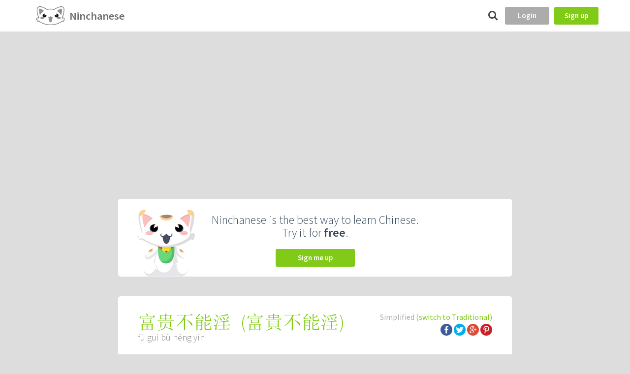

--- FILE ---
content_type: text/html
request_url: https://app.ninchanese.com/word/simplified/143149/%E5%AF%8C%E8%B4%B5%E4%B8%8D%E8%83%BD%E6%B7%AB
body_size: 46303
content:





<!doctype html>
<!--[if lt IE 7]> <html class="no-js lt-ie9 lt-ie8 lt-ie7"> <![endif]-->
<!--[if IE 7]> <html class="no-js lt-ie9 lt-ie8"> <![endif]-->
<!--[if IE 8]> <html class="no-js lt-ie9"> <![endif]-->
<!--[if gt IE 8]><!-->
<html class="no-js">
  <!--<![endif]-->
  <head>
    <meta charset="utf-8">
    <meta http-equiv="X-UA-Compatible" content="IE=edge,chrome=1">
    <title>富贵不能淫 - fù guì bù néng yín - Chinese character definition, English meaning and stroke order - Ninchanese</title>
    <meta name="author" content="Ninchanese">
    <meta name="viewport" content="width=device-width,maximum-scale=1">
    <meta name="google" content="notranslate"/>
    <meta name="mobile-web-app-capable" content="yes">
    <meta name="apple-mobile-web-app-capable" content="yes">
    <link rel="manifest" href="/manifest.webmanifest">
    <link rel="icon" sizes="192x192" href="/img/icon/icon.png?20161213T115635"/>
    <link rel="apple-touch-icon" href="/img/icon/icon.png?20161213T115635"/>
    <link rel="search" href="/opensearch.xml" type="application/opensearchdescription+xml" title="Ninchanese"/>
    <link href='https://fonts.googleapis.com/css?family=Source+Sans+Pro:400,300,600' rel='stylesheet' type='text/css'>

    <!-- Google Tag Manager -->
    <script>(function(w,d,s,l,i){w[l]=w[l]||[];w[l].push({'gtm.start':
    new Date().getTime(),event:'gtm.js'});var f=d.getElementsByTagName(s)[0],
    j=d.createElement(s),dl=l!='dataLayer'?'&l='+l:'';j.async=true;j.src=
    'https://www.googletagmanager.com/gtm.js?id='+i+dl;f.parentNode.insertBefore(j,f);
    })(window,document,'script','dataLayer','GTM-PM86W5X');</script>
    <!-- End Google Tag Manager --><meta name="description" content="See the Chinese word for not corrupted by wealth and honors, its pinyin fù guì bù néng yín, meaning, example sentences for 富贵不能淫, its traditional form 富貴不能淫, its character decomposition, idioms, stroke order and more">

<meta property="og:type" content="article" />
<meta property="og:site_name" content="Ninchanese" />
<meta property="og:url" content="https://app.ninchanese.com/word/simplified/143149/富贵不能淫"/>
<meta property="og:title" content="富贵不能淫 - fù guì bù néng yín - Chinese character definition, English meaning and stroke order - Ninchanese"/>
<meta property="og:description" content="See the Chinese word for not corrupted by wealth and honors, its pinyin fù guì bù néng yín, meaning, example sentences for 富贵不能淫, its traditional form 富貴不能淫, its character decomposition, idioms, stroke order and more"/>
<meta property="og:locale" content="en_US"/>
<meta property="og:image" content="https://app.ninchanese.com/image/word/simplified/143149/%E5%AF%8C%E8%B4%B5%E4%B8%8D%E8%83%BD%E6%B7%AB.jpg"/>

<meta name="twitter:card" content="summary_large_image">
<meta name="twitter:site" content="@Ninchanese">
<meta name="twitter:creator" content="@Ninchanese">
<meta name="twitter:title" content="富贵不能淫 - fù guì bù néng yín - Chinese character definition, English meaning and stroke order - Ninchanese">
<meta name="twitter:description" content="See the Chinese word for not corrupted by wealth and honors, its pinyin fù guì bù néng yín, meaning, example sentences for 富贵不能淫, its traditional form 富貴不能淫, its character decomposition, idioms, stroke order and more"/>
<meta name="twitter:image" content="https://app.ninchanese.com/image/word/simplified/143149/%E5%AF%8C%E8%B4%B5%E4%B8%8D%E8%83%BD%E6%B7%AB.jpg"/>
<script type="application/ld+json">
{
  "@context": "http://schema.org",
  "@type": "Article",
  "mainEntityOfPage": {
    "@type": "WebPage",
    "@id": "https://app.ninchanese.com/word/simplified/143149/富贵不能淫"
  },
  "headline": "富贵不能淫 - fù guì bù néng yín",
  "image": {
    "@type": "ImageObject",
    "url": "https://app.ninchanese.com/image/word/simplified/143149/%E5%AF%8C%E8%B4%B5%E4%B8%8D%E8%83%BD%E6%B7%AB.jpg",
    "height": 630,
    "width": 1200
  },
  "datePublished": "2015-02-05T08:00:00+08:00",
  "dateModified": "2015-02-05T08:00:00+08:00",
  "author": {
    "@type": "Person",
    "name": "Ninchanese"
  },
  "publisher": {
    "@type": "Organization",
    "name": "Ninchanese",
    "logo": {
      "@type": "ImageObject",
      "url": "https://app.ninchanese.com/img/wordshare/publisher.png",
      "width": 259,
      "height": 60
    }
  },
  "description": "See the Chinese word for not corrupted by wealth and honors, its pinyin fù guì bù néng yín, meaning, example sentences for 富贵不能淫, its traditional form 富貴不能淫, its character decomposition, idioms, stroke order and more"
}
</script>
<script async src="https://pagead2.googlesyndication.com/pagead/js/adsbygoogle.js?client=ca-pub-6069888910466102"
     crossorigin="anonymous"></script>


    <link rel="stylesheet" type="text/css" href="/dist.css/bundle-541e1330c4.min.css"/>
        <script type="text/javascript">
     var paceOptions = {
      restartOnRequestAfter: false,
      restartOnPushState: false,
      ghostTime: 0,
      minTime: 0
     }
     </script>

    <script type="text/javascript" src="/dist.js/vendor/pace-248f37358d.min.js"></script>          <script type="text/javascript" src="/dist.js/vendor/sentry-b1dcc6195d.min.js"></script>
        <script type="text/javascript">
      $ASSETS_HASH = "0dd3e14ca14736987b49450ab8f10e91cd3216a8577e7a6e697c1733";
      $SCRIPT_ROOT = "";
      $NN_ROUTER_FORCE_RELOAD = false;
              Sentry.init({
          dsn: 'https://6e3248f983e5470b970067c463013887@sentry.ops.ninchanese.com/7',
          release: 'v1975',
        })
                    var static_url = "/";
    </script>
    <script type="application/ld+json">
      { "@context": "http://schema.org", "@type": "WebSite", "url": "https://app.ninchanese.com/", "potentialAction": [{ "@type": "SearchAction", "target": "https://app.ninchanese.com/search?search={search_term_string}", "query-input": "required name=search_term_string" }] }
    </script>
    
  </head>

      <body class=" no-sidebar  theme-classic"><!-- Google Tag Manager (noscript) -->
    <noscript><iframe src="https://www.googletagmanager.com/ns.html?id=GTM-PM86W5X"
    height="0" width="0" style="display:none;visibility:hidden"></iframe></noscript>
    <!-- End Google Tag Manager (noscript) --><div class="wrapper">
      <div class="warn-layout hidden" id="warn-maintenance">
  <div class="warn  warn-style-warning">
    <div class="warn-content">
      <img src="/img/trois-perso_03.png" class="warn-icon"/>
       We are working on the application, please come back in few minutes.
    </div>
  </div>
  <style type="text/css">
  .warn-layout { min-height: 36px; }
  .warn-content { padding: 5px; }
  .warn {
      min-height: 24px;
      z-index: 1000;
      position: relative;
      width: 100%;
      color: white;
      z-index: 300;
  }
  .warn .warn-icon { height: 20px; margin-right: 5px; margin-left: 5px; }
  .warn a { color: inherit; }
  .warn-style-warning { background-color: rgb(255, 50, 0); }
  </style>
</div>                            
<header id="top" class="clearfix">

  
  <a href="/"><img
    id="logo-header"
    class='logo'
    src="/img/icon/icon-48h.png"
    srcset="/img/icon/icon-48h.png 1x, /img/icon/icon-96h.png 2x, /img/icon/icon-144h.png 3x"
    alt='home'/>
    <h1 class="logo-title bigger light">Ninchanese</h1>
  </a>

  <nav id='navigation'>
      </nav>

  <div class="flex-spacer"></div>

    <a href="/search" id="btn-search">
      <span class="ni-search"></span>
    </a>

      <a href="/login?return_to=%2Fword%2Fsimplified%2F143149%2F%E5%AF%8C%E8%B4%B5%E4%B8%8D%E8%83%BD%E6%B7%AB%3F" id="btn-login" class=" btn btn-small">Login</a>
    <a href="/create" id="btn-signup" class="btn bg-success btn-small">Sign up</a>
  </header>            <div class='alert-container'>
    </div>
            <script type="text/javascript">
        var user_connected = false;
      </script>
    
      <script type="text/javascript" src="/dist.js/bundle-e588859f54.min.js"></script>
      <link rel="stylesheet" href="https://cdnjs.cloudflare.com/ajax/libs/jquery-contextmenu/2.7.1/jquery.contextMenu.min.css">
      <script src="https://cdnjs.cloudflare.com/ajax/libs/jquery-contextmenu/2.7.1/jquery.contextMenu.min.js"></script>
      <script src="https://cdnjs.cloudflare.com/ajax/libs/jquery-contextmenu/2.7.1/jquery.ui.position.js"></script>

      <div class="main">
        
        <div id="content-block">
                
  <style type="text/css">
    h2 span.counter {
      color: #999;
    }
    .box-content.expandable {
      max-height: 300px;
      overflow: hidden;
      cursor: pointer;
    }

    .box-content.expandable.expanded {
      max-height: none;
    }
    .box-content.expandable .expandable-sign:after {
      content: "▲";
      margin-top: 5px;
    }
    .box-content.expandable.expanded .expandable-sign:after {
      content: "▼";
    }

    .share-container {
      margin-top: 4px;
    }
    .share-icon img {
      max-width: 24px;
      max-height: 24px;
    }
  </style>

    <section class="content clearfix search-ads">
  <div class="bg-white box-shadow">
    <div class="search-ads-logo">
      <img src="/img/nincha-sit.png"/>
    </div>
    <div class="search-ads-content">
      <p>Ninchanese is the best way to learn Chinese.<br/>
        Try it for <strong>free</strong>.
      </p>
      <a class="btn btn-medium bg-success" href="/create">Sign me up</a>
    </div>
  </div>
</section>    <section class="content clearfix">
    <div class="bg-white box-shadow">
      <header class="clearfix w100">
        <div class="info-header">
          <div class="character-hsk-title-right">
                                    Simplified
                          <a class="green" href="/word/traditional/143149/%E5%AF%8C%E8%B4%B5%E4%B8%8D%E8%83%BD%E6%B7%AB">
                (switch to
                Traditional)
              </a>
                        <div class="share-container">
  <div class="share-container-desktop">
    <a class="share-icon" id="share-facebook"
    	href="https://www.facebook.com/dialog/share?app_id=854165351265371&display=popup&href=https%3A//app.ninchanese.com/word/simplified/143149&redirect_uri=https%3A//app.ninchanese.com/word/simplified/143149"
    	data-fb-url="https://app.ninchanese.com/word/simplified/143149">
    	<img src="/img/social/icon-facebook.png" alt="share on facebook" title="share on facebook" />
    </a>
    <a class="share-icon" id="share-twitter" href="https://twitter.com/share?text=Learn%20about%20%E5%AF%8C%E8%B4%B5%E4%B8%8D%E8%83%BD%E6%B7%AB%20-%20f%C3%B9%20gu%C3%AC%20b%C3%B9%20n%C3%A9ng%20y%C3%ADn%20on%20%40Ninchanese&url=https%3A//app.ninchanese.com/word/simplified/143149">
    	<img src="/img/social/icon-twitter.png" alt="share on twitter" title="share on twitter" />
    </a>
    <a class="share-icon" id="share-google" href="https://plus.google.com/share?url=https%3A//app.ninchanese.com/word/simplified/143149">
    	<img src="/img/social/icon-google%2B.png" alt="share on twitter" title="share on twitter" />
    </a>
    <a class="share-icon" id="share-pinterest" href="https://pinterest.com/pin/create/button?url=https%3A//app.ninchanese.com/word/simplified/143149&description=%E5%AF%8C%E8%B4%B5%E4%B8%8D%E8%83%BD%E6%B7%AB%20-%20f%C3%B9%20gu%C3%AC%20b%C3%B9%20n%C3%A9ng%20y%C3%ADn%20-%20Chinese%20character%20definition%2C%20English%20meaning%20and%20stroke%20order%20-%20Ninchanese">
    	<img src="/img/social/icon-pinterest.png" alt="share on pinterest" title="share on pinterest" />
    </a>
  </div>
  <div class="share-container-cordova">
    <a rel="nofollow" href="/share/cordova?url=https%3A//app.ninchanese.com/word/simplified/143149&amp;text=Learn%20about%20%E5%AF%8C%E8%B4%B5%E4%B8%8D%E8%83%BD%E6%B7%AB%20-%20f%C3%B9%20gu%C3%AC%20b%C3%B9%20n%C3%A9ng%20y%C3%ADn%20on%20%40Ninchanese"><i class="ni-share"></i> Share</a>
  </div>
</div>

          </div>
          <h2 class="title-world">
            <span data-hanzi="富贵不能淫">
              富贵不能淫
            </span>

                          (<a href="/word/traditional/143149/%E5%AF%8C%E8%B2%B4%E4%B8%8D%E8%83%BD%E6%B7%AB">富貴不能淫</a>)
            
                      </h2>
          <h5 class="level-world">fù guì bù néng yín</h5>
        </div>
      </header>


              <div class="box-focus">
          <div class="character-draw-container character-draw-auto txtCenter"><div class="character-draw"><svg viewBox="0 0 1000 1000" data-copyright="@Ninchanese 2015-2016" xmlns="http://www.w3.org/2000/svg" data-length="3778.12289" version="1.1"><path d='M0,0 h1000 v1000 h-1000 v-1000' fill='none' stroke-width='10' stroke-linejoin='round' stroke='#dddddd'/><path d='M500,0 v1000' stroke-dasharray='20' stroke-dashoffset='10' fill='none' stroke-width='8' stroke-linejoin='round' stroke='#dddddd'/><path d='M0,500 h1000' stroke-dasharray='20' stroke-dashoffset='10' fill='none' stroke-width='8' stroke-linejoin='round' stroke='#dddddd'/><path d='M0,0 l1000,1000' stroke-dasharray='20' stroke-dashoffset='10' fill='none' stroke-width='8' stroke-linejoin='round' stroke='#dddddd'/><path d='M0,1000 l1000,-1000' stroke-dasharray='20' stroke-dashoffset='10' fill='none' stroke-width='8' stroke-linejoin='round' stroke='#dddddd'/><path class='character-path-back' d='M 445 63 L 461 77 L 484 97 L 511 119 L 534 139 L 550 153' fill='none' stroke-width='25' stroke-linejoin='round'stroke='#bbbbbb'/>
<path class='character-path-back' d='M 245 209 L 235 234 L 221 271 L 204 311 L 190 348 L 180 373' fill='none' stroke-width='25' stroke-linejoin='round'stroke='#bbbbbb'/>
<path class='character-path-back' d='M 260 248 L 344 236 L 468 218 L 604 199 L 725 186 L 803 183 L 803 183 L 826 196 L 813 222 L 780 252 L 746 279 L 725 298' fill='none' stroke-width='25' stroke-linejoin='round'stroke='#bbbbbb'/>
<path class='character-path-back' d='M 383 329 L 418 323 L 470 314 L 528 305 L 580 296 L 615 290' fill='none' stroke-width='25' stroke-linejoin='round'stroke='#bbbbbb'/>
<path class='character-path-back' d='M 350 392 L 358 413 L 370 444 L 383 477 L 395 508 L 403 529' fill='none' stroke-width='25' stroke-linejoin='round'stroke='#bbbbbb'/>
<path class='character-path-back' d='M 365 405 L 407 397 L 469 384 L 537 371 L 597 362 L 635 362 L 635 362 L 646 375 L 639 399 L 622 426 L 604 451 L 593 468' fill='none' stroke-width='25' stroke-linejoin='round'stroke='#bbbbbb'/>
<path class='character-path-back' d='M 403 499 L 436 494 L 486 487 L 540 478 L 590 471 L 623 466' fill='none' stroke-width='25' stroke-linejoin='round'stroke='#bbbbbb'/>
<path class='character-path-back' d='M 268 577 L 279 616 L 294 674 L 312 737 L 327 795 L 338 834' fill='none' stroke-width='25' stroke-linejoin='round'stroke='#bbbbbb'/>
<path class='character-path-back' d='M 293 593 L 362 582 L 463 564 L 575 547 L 675 540 L 740 551 L 740 551 L 761 590 L 755 651 L 732 721 L 707 784 L 693 826' fill='none' stroke-width='25' stroke-linejoin='round'stroke='#bbbbbb'/>
<path class='character-path-back' d='M 393 704 L 428 699 L 478 692 L 535 683 L 585 676 L 620 671' fill='none' stroke-width='25' stroke-linejoin='round'stroke='#bbbbbb'/>
<path class='character-path-back' d='M 490 593 L 492 620 L 494 659 L 496 703 L 498 742 L 500 769' fill='none' stroke-width='25' stroke-linejoin='round'stroke='#bbbbbb'/>
<path class='character-path-back' d='M 353 802 L 402 800 L 475 796 L 556 792 L 629 788 L 678 786' fill='none' stroke-width='25' stroke-linejoin='round'stroke='#bbbbbb'/>
<path class='character-path-front' d='M 445 63 L 461 77 L 484 97 L 511 119 L 534 139 L 550 153' data-length='138.3077354019873' fill='none' stroke-width='25' stroke-linejoin='round'stroke='#222222'/>
<path class='character-path-front' d='M 245 209 L 235 234 L 221 271 L 204 311 L 190 348 L 180 373' data-length='176.43443747495644' fill='none' stroke-width='25' stroke-linejoin='round'stroke='#222222'/>
<path class='character-path-front' d='M 260 248 L 344 236 L 468 218 L 604 199 L 725 186 L 803 183 L 803 183 L 826 196 L 813 222 L 780 252 L 746 279 L 725 298' data-length='719.0502320975023' fill='none' stroke-width='25' stroke-linejoin='round'stroke='#222222'/>
<path class='character-path-front' d='M 383 329 L 418 323 L 470 314 L 528 305 L 580 296 L 615 290' data-length='235.26144439724567' fill='none' stroke-width='25' stroke-linejoin='round'stroke='#222222'/>
<path class='character-path-front' d='M 350 392 L 358 413 L 370 444 L 383 477 L 395 508 L 403 529' data-length='146.8957863648035' fill='none' stroke-width='25' stroke-linejoin='round'stroke='#222222'/>
<path class='character-path-front' d='M 365 405 L 407 397 L 469 384 L 537 371 L 597 362 L 635 362 L 635 362 L 646 375 L 639 399 L 622 426 L 604 451 L 593 468' data-length='398.9959004486946' fill='none' stroke-width='25' stroke-linejoin='round'stroke='#222222'/>
<path class='character-path-front' d='M 403 499 L 436 494 L 486 487 L 540 478 L 590 471 L 623 466' data-length='222.47338433671322' fill='none' stroke-width='25' stroke-linejoin='round'stroke='#222222'/>
<path class='character-path-front' d='M 268 577 L 279 616 L 294 674 L 312 737 L 327 795 L 338 834' data-length='266.3807137669452' fill='none' stroke-width='25' stroke-linejoin='round'stroke='#222222'/>
<path class='character-path-front' d='M 293 593 L 362 582 L 463 564 L 575 547 L 675 540 L 740 551 L 740 551 L 761 590 L 755 651 L 732 721 L 707 784 L 693 826' data-length='743.2359933070586' fill='none' stroke-width='25' stroke-linejoin='round'stroke='#222222'/>
<path class='character-path-front' d='M 393 704 L 428 699 L 478 692 L 535 683 L 585 676 L 620 671' data-length='229.39207479458346' fill='none' stroke-width='25' stroke-linejoin='round'stroke='#222222'/>
<path class='character-path-front' d='M 490 593 L 492 620 L 494 659 L 496 703 L 498 742 L 500 769' data-length='176.29587333288055' fill='none' stroke-width='25' stroke-linejoin='round'stroke='#222222'/>
<path class='character-path-front' d='M 353 802 L 402 800 L 475 796 L 556 792 L 629 788 L 678 786' data-length='325.3993177851494' fill='none' stroke-width='25' stroke-linejoin='round'stroke='#222222'/></svg></div><div class="character-draw"><svg viewBox="0 0 1000 1000" data-copyright="@Ninchanese 2015-2016" xmlns="http://www.w3.org/2000/svg" data-length="3359.72101" version="1.1"><path d='M0,0 h1000 v1000 h-1000 v-1000' fill='none' stroke-width='10' stroke-linejoin='round' stroke='#dddddd'/><path d='M500,0 v1000' stroke-dasharray='20' stroke-dashoffset='10' fill='none' stroke-width='8' stroke-linejoin='round' stroke='#dddddd'/><path d='M0,500 h1000' stroke-dasharray='20' stroke-dashoffset='10' fill='none' stroke-width='8' stroke-linejoin='round' stroke='#dddddd'/><path d='M0,0 l1000,1000' stroke-dasharray='20' stroke-dashoffset='10' fill='none' stroke-width='8' stroke-linejoin='round' stroke='#dddddd'/><path d='M0,1000 l1000,-1000' stroke-dasharray='20' stroke-dashoffset='10' fill='none' stroke-width='8' stroke-linejoin='round' stroke='#dddddd'/><path class='character-path-back' d='M 333 196 L 336 220 L 339 256 L 344 295 L 347 331 L 350 355' fill='none' stroke-width='25' stroke-linejoin='round'stroke='#bbbbbb'/>
<path class='character-path-back' d='M 345 211 L 395 201 L 468 186 L 548 171 L 621 160 L 670 161 L 670 161 L 690 177 L 691 206 L 681 239 L 669 270 L 663 290' fill='none' stroke-width='25' stroke-linejoin='round'stroke='#bbbbbb'/>
<path class='character-path-back' d='M 358 329 L 404 322 L 472 312 L 546 300 L 614 290 L 660 283' fill='none' stroke-width='25' stroke-linejoin='round'stroke='#bbbbbb'/>
<path class='character-path-back' d='M 500 78 L 500 123 L 501 190 L 502 263 L 503 330 L 503 375' fill='none' stroke-width='25' stroke-linejoin='round'stroke='#bbbbbb'/>
<path class='character-path-back' d='M 128 440 L 242 425 L 410 403 L 596 379 L 764 357 L 878 342' fill='none' stroke-width='25' stroke-linejoin='round'stroke='#bbbbbb'/>
<path class='character-path-back' d='M 375 477 L 373 514 L 370 568 L 368 628 L 365 682 L 363 719' fill='none' stroke-width='25' stroke-linejoin='round'stroke='#bbbbbb'/>
<path class='character-path-back' d='M 383 486 L 416 475 L 463 456 L 516 439 L 565 431 L 598 440 L 598 440 L 613 476 L 617 533 L 615 598 L 610 657 L 608 697' fill='none' stroke-width='25' stroke-linejoin='round'stroke='#bbbbbb'/>
<path class='character-path-back' d='M 485 527 L 484 551 L 484 585 L 482 624 L 478 662 L 470 695 L 470 695 L 457 723 L 440 748 L 420 772 L 399 792 L 378 810 L 378 810 L 355 824 L 329 835 L 303 843 L 281 849 L 265 854' fill='none' stroke-width='25' stroke-linejoin='round'stroke='#bbbbbb'/>
<path class='character-path-back' d='M 538 741 L 561 761 L 595 790 L 633 822 L 667 851 L 690 871' fill='none' stroke-width='25' stroke-linejoin='round'stroke='#bbbbbb'/>
<path class='character-path-front' d='M 333 196 L 336 220 L 339 256 L 344 295 L 347 331 L 350 355' data-length='159.94232046522006' fill='none' stroke-width='25' stroke-linejoin='round'stroke='#222222'/>
<path class='character-path-front' d='M 345 211 L 395 201 L 468 186 L 548 171 L 621 160 L 670 161 L 670 161 L 690 177 L 691 206 L 681 239 L 669 270 L 663 290' data-length='472.97754577348053' fill='none' stroke-width='25' stroke-linejoin='round'stroke='#222222'/>
<path class='character-path-front' d='M 358 329 L 404 322 L 472 312 L 546 300 L 614 290 L 660 283' data-length='305.48850246853664' fill='none' stroke-width='25' stroke-linejoin='round'stroke='#222222'/>
<path class='character-path-front' d='M 500 78 L 500 123 L 501 190 L 502 263 L 503 330 L 503 375' data-length='297.02177353578355' fill='none' stroke-width='25' stroke-linejoin='round'stroke='#222222'/>
<path class='character-path-front' d='M 128 440 L 242 425 L 410 403 L 596 379 L 764 357 L 878 342' data-length='756.3759161964231' fill='none' stroke-width='25' stroke-linejoin='round'stroke='#222222'/>
<path class='character-path-front' d='M 375 477 L 373 514 L 370 568 L 368 628 L 365 682 L 363 719' data-length='242.30789159772985' fill='none' stroke-width='25' stroke-linejoin='round'stroke='#222222'/>
<path class='character-path-front' d='M 383 486 L 416 475 L 463 456 L 516 439 L 565 431 L 598 440 L 598 440 L 613 476 L 617 533 L 615 598 L 610 657 L 608 697' data-length='485.4263256084557' fill='none' stroke-width='25' stroke-linejoin='round'stroke='#222222'/>
<path class='character-path-front' d='M 485 527 L 484 551 L 484 585 L 482 624 L 478 662 L 470 695 L 470 695 L 457 723 L 440 748 L 420 772 L 399 792 L 378 810 L 378 810 L 355 824 L 329 835 L 303 843 L 281 849 L 265 854' data-length='440.16715238863287' fill='none' stroke-width='25' stroke-linejoin='round'stroke='#222222'/>
<path class='character-path-front' d='M 538 741 L 561 761 L 595 790 L 633 822 L 667 851 L 690 871' data-length='200.0135838960269' fill='none' stroke-width='25' stroke-linejoin='round'stroke='#222222'/></svg></div><div class="character-draw"><svg viewBox="0 0 1000 1000" data-copyright="@Ninchanese 2015-2016" xmlns="http://www.w3.org/2000/svg" data-length="1966.84746" version="1.1"><path d='M0,0 h1000 v1000 h-1000 v-1000' fill='none' stroke-width='10' stroke-linejoin='round' stroke='#dddddd'/><path d='M500,0 v1000' stroke-dasharray='20' stroke-dashoffset='10' fill='none' stroke-width='8' stroke-linejoin='round' stroke='#dddddd'/><path d='M0,500 h1000' stroke-dasharray='20' stroke-dashoffset='10' fill='none' stroke-width='8' stroke-linejoin='round' stroke='#dddddd'/><path d='M0,0 l1000,1000' stroke-dasharray='20' stroke-dashoffset='10' fill='none' stroke-width='8' stroke-linejoin='round' stroke='#dddddd'/><path d='M0,1000 l1000,-1000' stroke-dasharray='20' stroke-dashoffset='10' fill='none' stroke-width='8' stroke-linejoin='round' stroke='#dddddd'/><path class='character-path-back' d='M 200 246 L 297 238 L 440 226 L 598 214 L 741 202 L 838 194' fill='none' stroke-width='25' stroke-linejoin='round'stroke='#bbbbbb'/>
<path class='character-path-back' d='M 593 266 L 573 290 L 545 324 L 512 363 L 477 403 L 443 438 L 443 438 L 410 469 L 375 499 L 340 527 L 305 553 L 273 575 L 273 575 L 241 594 L 209 610 L 179 623 L 153 633 L 135 641' fill='none' stroke-width='25' stroke-linejoin='round'stroke='#bbbbbb'/>
<path class='character-path-back' d='M 470 359 L 472 425 L 474 522 L 476 630 L 478 727 L 480 793' fill='none' stroke-width='25' stroke-linejoin='round'stroke='#bbbbbb'/>
<path class='character-path-back' d='M 618 447 L 654 473 L 706 512 L 765 556 L 817 595 L 853 621' fill='none' stroke-width='25' stroke-linejoin='round'stroke='#bbbbbb'/>
<path class='character-path-front' d='M 200 246 L 297 238 L 440 226 L 598 214 L 741 202 L 838 194' data-length='640.1189430105377' fill='none' stroke-width='25' stroke-linejoin='round'stroke='#222222'/>
<path class='character-path-front' d='M 593 266 L 573 290 L 545 324 L 512 363 L 477 403 L 443 438 L 443 438 L 410 469 L 375 499 L 340 527 L 305 553 L 273 575 L 273 575 L 241 594 L 209 610 L 179 623 L 153 633 L 135 641' data-length='600.1934949598104' fill='none' stroke-width='25' stroke-linejoin='round'stroke='#222222'/>
<path class='character-path-front' d='M 470 359 L 472 425 L 474 522 L 476 630 L 478 727 L 480 793' data-length='434.1203418164823' fill='none' stroke-width='25' stroke-linejoin='round'stroke='#222222'/>
<path class='character-path-front' d='M 618 447 L 654 473 L 706 512 L 765 556 L 817 595 L 853 621' data-length='292.4146849833269' fill='none' stroke-width='25' stroke-linejoin='round'stroke='#222222'/></svg></div><div class="character-draw"><svg viewBox="0 0 1000 1000" data-copyright="@Ninchanese 2015-2016" xmlns="http://www.w3.org/2000/svg" data-length="3858.25490" version="1.1"><path d='M0,0 h1000 v1000 h-1000 v-1000' fill='none' stroke-width='10' stroke-linejoin='round' stroke='#dddddd'/><path d='M500,0 v1000' stroke-dasharray='20' stroke-dashoffset='10' fill='none' stroke-width='8' stroke-linejoin='round' stroke='#dddddd'/><path d='M0,500 h1000' stroke-dasharray='20' stroke-dashoffset='10' fill='none' stroke-width='8' stroke-linejoin='round' stroke='#dddddd'/><path d='M0,0 l1000,1000' stroke-dasharray='20' stroke-dashoffset='10' fill='none' stroke-width='8' stroke-linejoin='round' stroke='#dddddd'/><path d='M0,1000 l1000,-1000' stroke-dasharray='20' stroke-dashoffset='10' fill='none' stroke-width='8' stroke-linejoin='round' stroke='#dddddd'/><path class='character-path-back' d='M 348 120 L 315 159 L 265 218 L 212 281 L 172 337 L 160 370 L 160 370 L 187 375 L 242 360 L 310 336 L 373 311 L 415 296' fill='none' stroke-width='25' stroke-linejoin='round'stroke='#bbbbbb'/>
<path class='character-path-back' d='M 395 237 L 405 255 L 419 281 L 436 309 L 450 335 L 460 353' fill='none' stroke-width='25' stroke-linejoin='round'stroke='#bbbbbb'/>
<path class='character-path-back' d='M 580 98 L 577 125 L 573 163 L 569 207 L 566 249 L 565 283 L 565 283 L 565 309 L 566 330 L 568 349 L 574 364 L 585 377 L 585 377 L 602 387 L 624 394 L 649 399 L 675 402 L 700 403 L 700 403 L 725 404 L 753 403 L 780 400 L 802 395 L 818 386 L 818 386 L 825 371 L 825 350 L 821 328 L 816 308 L 813 294' fill='none' stroke-width='25' stroke-linejoin='round'stroke='#bbbbbb'/>
<path class='character-path-back' d='M 765 157 L 737 174 L 695 200 L 650 229 L 608 255 L 580 272' fill='none' stroke-width='25' stroke-linejoin='round'stroke='#bbbbbb'/>
<path class='character-path-back' d='M 230 442 L 223 497 L 212 577 L 201 667 L 190 747 L 183 802' fill='none' stroke-width='25' stroke-linejoin='round'stroke='#bbbbbb'/>
<path class='character-path-back' d='M 233 464 L 260 452 L 299 430 L 343 411 L 382 405 L 408 423 L 408 423 L 420 478 L 423 564 L 420 659 L 413 744 L 403 800 L 403 800 L 389 819 L 368 813 L 345 795 L 324 775 L 310 763' fill='none' stroke-width='25' stroke-linejoin='round'stroke='#bbbbbb'/>
<path class='character-path-back' d='M 233 553 L 250 551 L 275 548 L 303 545 L 328 542 L 345 540' fill='none' stroke-width='25' stroke-linejoin='round'stroke='#bbbbbb'/>
<path class='character-path-back' d='M 220 649 L 240 648 L 269 646 L 301 644 L 330 642 L 350 641' fill='none' stroke-width='25' stroke-linejoin='round'stroke='#bbbbbb'/>
<path class='character-path-back' d='M 585 466 L 582 494 L 578 534 L 573 580 L 569 624 L 568 660 L 568 660 L 568 686 L 569 708 L 572 725 L 578 741 L 588 754 L 588 754 L 603 766 L 621 775 L 643 782 L 669 787 L 698 789 L 698 789 L 735 790 L 780 790 L 826 787 L 867 780 L 895 767 L 895 767 L 908 744 L 910 712 L 906 677 L 901 646 L 898 625' fill='none' stroke-width='25' stroke-linejoin='round'stroke='#bbbbbb'/>
<path class='character-path-back' d='M 793 512 L 760 528 L 710 551 L 656 578 L 606 601 L 573 617' fill='none' stroke-width='25' stroke-linejoin='round'stroke='#bbbbbb'/>
<path class='character-path-front' d='M 348 120 L 315 159 L 265 218 L 212 281 L 172 337 L 160 370 L 160 370 L 187 375 L 242 360 L 310 336 L 373 311 L 415 296' data-length='583.6425122742378' fill='none' stroke-width='25' stroke-linejoin='round'stroke='#222222'/>
<path class='character-path-front' d='M 395 237 L 405 255 L 419 281 L 436 309 L 450 335 L 460 353' data-length='132.9984915132' fill='none' stroke-width='25' stroke-linejoin='round'stroke='#222222'/>
<path class='character-path-front' d='M 580 98 L 577 125 L 573 163 L 569 207 L 566 249 L 565 283 L 565 283 L 565 309 L 566 330 L 568 349 L 574 364 L 585 377 L 585 377 L 602 387 L 624 394 L 649 399 L 675 402 L 700 403 L 700 403 L 725 404 L 753 403 L 780 400 L 802 395 L 818 386 L 818 386 L 825 371 L 825 350 L 821 328 L 816 308 L 813 294' data-length='620.4599362902034' fill='none' stroke-width='25' stroke-linejoin='round'stroke='#222222'/>
<path class='character-path-front' d='M 765 157 L 737 174 L 695 200 L 650 229 L 608 255 L 580 272' data-length='217.8411049557612' fill='none' stroke-width='25' stroke-linejoin='round'stroke='#222222'/>
<path class='character-path-front' d='M 230 442 L 223 497 L 212 577 L 201 667 L 190 747 L 183 802' data-length='363.0624784112075' fill='none' stroke-width='25' stroke-linejoin='round'stroke='#222222'/>
<path class='character-path-front' d='M 233 464 L 260 452 L 299 430 L 343 411 L 382 405 L 408 423 L 408 423 L 420 478 L 423 564 L 420 659 L 413 744 L 403 800 L 403 800 L 389 819 L 368 813 L 345 795 L 324 775 L 310 763' data-length='694.9860102232356' fill='none' stroke-width='25' stroke-linejoin='round'stroke='#222222'/>
<path class='character-path-front' d='M 233 553 L 250 551 L 275 548 L 303 545 L 328 542 L 345 540' data-length='112.75345446596151' fill='none' stroke-width='25' stroke-linejoin='round'stroke='#222222'/>
<path class='character-path-front' d='M 220 649 L 240 648 L 269 646 L 301 644 L 330 642 L 350 641' data-length='130.2501752877589' fill='none' stroke-width='25' stroke-linejoin='round'stroke='#222222'/>
<path class='character-path-front' d='M 585 466 L 582 494 L 578 534 L 573 580 L 569 624 L 568 660 L 568 660 L 568 686 L 569 708 L 572 725 L 578 741 L 588 754 L 588 754 L 603 766 L 621 775 L 643 782 L 669 787 L 698 789 L 698 789 L 735 790 L 780 790 L 826 787 L 867 780 L 895 767 L 895 767 L 908 744 L 910 712 L 906 677 L 901 646 L 898 625' data-length='758.4657133131886' fill='none' stroke-width='25' stroke-linejoin='round'stroke='#222222'/>
<path class='character-path-front' d='M 793 512 L 760 528 L 710 551 L 656 578 L 606 601 L 573 617' data-length='243.79502192259943' fill='none' stroke-width='25' stroke-linejoin='round'stroke='#222222'/></svg></div><div class="character-draw"><svg viewBox="0 0 1000 1000" data-copyright="@Ninchanese 2015-2016" xmlns="http://www.w3.org/2000/svg" data-length="2804.21911" version="1.1"><path d='M0,0 h1000 v1000 h-1000 v-1000' fill='none' stroke-width='10' stroke-linejoin='round' stroke='#dddddd'/><path d='M500,0 v1000' stroke-dasharray='20' stroke-dashoffset='10' fill='none' stroke-width='8' stroke-linejoin='round' stroke='#dddddd'/><path d='M0,500 h1000' stroke-dasharray='20' stroke-dashoffset='10' fill='none' stroke-width='8' stroke-linejoin='round' stroke='#dddddd'/><path d='M0,0 l1000,1000' stroke-dasharray='20' stroke-dashoffset='10' fill='none' stroke-width='8' stroke-linejoin='round' stroke='#dddddd'/><path d='M0,1000 l1000,-1000' stroke-dasharray='20' stroke-dashoffset='10' fill='none' stroke-width='8' stroke-linejoin='round' stroke='#dddddd'/><path class='character-path-back' d='M 205 159 L 220 173 L 242 194 L 266 218 L 288 239 L 303 253' fill='none' stroke-width='25' stroke-linejoin='round'stroke='#bbbbbb'/>
<path class='character-path-back' d='M 138 344 L 149 359 L 165 382 L 183 406 L 199 429 L 210 444' fill='none' stroke-width='25' stroke-linejoin='round'stroke='#bbbbbb'/>
<path class='character-path-back' d='M 125 769 L 151 726 L 188 663 L 230 594 L 267 531 L 293 488' fill='none' stroke-width='25' stroke-linejoin='round'stroke='#bbbbbb'/>
<path class='character-path-back' d='M 708 142 L 687 153 L 657 169 L 622 188 L 588 205 L 558 218 L 558 218 L 532 227 L 507 233 L 483 238 L 464 241 L 450 244' fill='none' stroke-width='25' stroke-linejoin='round'stroke='#bbbbbb'/>
<path class='character-path-back' d='M 393 329 L 405 342 L 423 360 L 443 381 L 461 399 L 473 412' fill='none' stroke-width='25' stroke-linejoin='round'stroke='#bbbbbb'/>
<path class='character-path-back' d='M 515 277 L 526 288 L 543 304 L 562 322 L 579 338 L 590 349' fill='none' stroke-width='25' stroke-linejoin='round'stroke='#bbbbbb'/>
<path class='character-path-back' d='M 813 257 L 788 274 L 751 299 L 710 328 L 673 353 L 648 370' fill='none' stroke-width='25' stroke-linejoin='round'stroke='#bbbbbb'/>
<path class='character-path-back' d='M 428 508 L 474 499 L 541 485 L 615 470 L 682 456 L 728 447' fill='none' stroke-width='25' stroke-linejoin='round'stroke='#bbbbbb'/>
<path class='character-path-back' d='M 393 636 L 452 627 L 539 614 L 634 599 L 721 586 L 780 577' fill='none' stroke-width='25' stroke-linejoin='round'stroke='#bbbbbb'/>
<path class='character-path-back' d='M 583 488 L 581 529 L 578 589 L 575 655 L 572 715 L 570 756' fill='none' stroke-width='25' stroke-linejoin='round'stroke='#bbbbbb'/>
<path class='character-path-back' d='M 323 773 L 407 768 L 531 760 L 667 752 L 791 744 L 875 739' fill='none' stroke-width='25' stroke-linejoin='round'stroke='#bbbbbb'/>
<path class='character-path-front' d='M 205 159 L 220 173 L 242 194 L 266 218 L 288 239 L 303 253' data-length='135.80531985730286' fill='none' stroke-width='25' stroke-linejoin='round'stroke='#222222'/>
<path class='character-path-front' d='M 138 344 L 149 359 L 165 382 L 183 406 L 199 429 L 210 444' data-length='123.23785337996415' fill='none' stroke-width='25' stroke-linejoin='round'stroke='#222222'/>
<path class='character-path-front' d='M 125 769 L 151 726 L 188 663 L 230 594 L 267 531 L 293 488' data-length='327.3994639790891' fill='none' stroke-width='25' stroke-linejoin='round'stroke='#222222'/>
<path class='character-path-front' d='M 708 142 L 687 153 L 657 169 L 622 188 L 588 205 L 558 218 L 558 218 L 532 227 L 507 233 L 483 238 L 464 241 L 450 244' data-length='279.53193546974956' fill='none' stroke-width='25' stroke-linejoin='round'stroke='#222222'/>
<path class='character-path-front' d='M 393 329 L 405 342 L 423 360 L 443 381 L 461 399 L 473 412' data-length='115.29530027133968' fill='none' stroke-width='25' stroke-linejoin='round'stroke='#222222'/>
<path class='character-path-front' d='M 515 277 L 526 288 L 543 304 L 562 322 L 579 338 L 590 349' data-length='103.9756731485279' fill='none' stroke-width='25' stroke-linejoin='round'stroke='#222222'/>
<path class='character-path-front' d='M 813 257 L 788 274 L 751 299 L 710 328 L 673 353 L 648 370' data-length='199.9928381963472' fill='none' stroke-width='25' stroke-linejoin='round'stroke='#222222'/>
<path class='character-path-front' d='M 428 508 L 474 499 L 541 485 L 615 470 L 682 456 L 728 447' data-length='306.1434195552952' fill='none' stroke-width='25' stroke-linejoin='round'stroke='#222222'/>
<path class='character-path-front' d='M 393 636 L 452 627 L 539 614 L 634 599 L 721 586 L 780 577' data-length='391.4737117693649' fill='none' stroke-width='25' stroke-linejoin='round'stroke='#222222'/>
<path class='character-path-front' d='M 583 488 L 581 529 L 578 589 L 575 655 L 572 715 L 570 756' data-length='268.31555601073563' fill='none' stroke-width='25' stroke-linejoin='round'stroke='#222222'/>
<path class='character-path-front' d='M 323 773 L 407 768 L 531 760 L 667 752 L 791 744 L 875 739' data-length='553.0480398908477' fill='none' stroke-width='25' stroke-linejoin='round'stroke='#222222'/></svg></div></div>
        </div>
      
      <div class="box-content mtm">
        <h2>Definition</h2>
        <ol>
                      <li>
              not corrupted by wealth and honors
                          </li>
                  </ol>
      </div>

      
      
              <div class="box-content">
          <h2>Character Decomposition</h2>
                      <div class="clearfix"></div>
            <a class='mbm mlm left btn-related-words chinese-font' href="/word/%E5%AF%8C" data-hanzi="富">富</a>
            <div class='mbm mlm left btn-related-words chinese-font' style="box-shadow: none; background: none;">=</div>
                          
                                                            <a class='mbm mlm left btn-related-words chinese-font' href="/word/%E5%AE%80" data-hanzi="宀">
                    宀
                  </a>
                                                  <div class='mbm mlm left btn-related-words' style="box-shadow: none; background: none;">
                    +
                  </div>
                              
                                                            <div class='mbm mlm left btn-related-words btn-related-words-nolink chinese-font'>
                    畐
                  </div>
                                              
                        <div class="clearfix"></div>
                      <div class="clearfix"></div>
            <a class='mbm mlm left btn-related-words chinese-font' href="/word/%E8%B4%B5" data-hanzi="贵">贵</a>
            <div class='mbm mlm left btn-related-words chinese-font' style="box-shadow: none; background: none;">=</div>
                          
                          
                                                            <a class='mbm mlm left btn-related-words chinese-font' href="/word/%E4%B8%AD" data-hanzi="中">
                    中
                  </a>
                                                  <div class='mbm mlm left btn-related-words' style="box-shadow: none; background: none;">
                    +
                  </div>
                              
                                                            <a class='mbm mlm left btn-related-words chinese-font' href="/word/%E4%B8%80" data-hanzi="一">
                    一
                  </a>
                                                  <div class='mbm mlm left btn-related-words' style="box-shadow: none; background: none;">
                    +
                  </div>
                              
                                                            <a class='mbm mlm left btn-related-words chinese-font' href="/word/%E8%B4%9D" data-hanzi="贝">
                    贝
                  </a>
                                              
                        <div class="clearfix"></div>
                      <div class="clearfix"></div>
            <a class='mbm mlm left btn-related-words chinese-font' href="/word/%E4%B8%8D" data-hanzi="不">不</a>
            <div class='mbm mlm left btn-related-words chinese-font' style="box-shadow: none; background: none;">=</div>
                          
                                                            <a class='mbm mlm left btn-related-words chinese-font' href="/word/%E4%B8%86" data-hanzi="丆">
                    丆
                  </a>
                                                  <div class='mbm mlm left btn-related-words' style="box-shadow: none; background: none;">
                    +
                  </div>
                              
                                                            <a class='mbm mlm left btn-related-words chinese-font' href="/word/%E5%8D%9C" data-hanzi="卜">
                    卜
                  </a>
                                              
                        <div class="clearfix"></div>
                      <div class="clearfix"></div>
            <a class='mbm mlm left btn-related-words chinese-font' href="/word/%E8%83%BD" data-hanzi="能">能</a>
            <div class='mbm mlm left btn-related-words chinese-font' style="box-shadow: none; background: none;">=</div>
                          
                          
                                                            <a class='mbm mlm left btn-related-words chinese-font' href="/word/%E5%8E%B6" data-hanzi="厶">
                    厶
                  </a>
                                                  <div class='mbm mlm left btn-related-words' style="box-shadow: none; background: none;">
                    +
                  </div>
                              
                                                            <div class='mbm mlm left btn-related-words btn-related-words-nolink chinese-font'>
                    ⺼
                  </div>
                                                  <div class='mbm mlm left btn-related-words' style="box-shadow: none; background: none;">
                    +
                  </div>
                              
                          
                                                            <a class='mbm mlm left btn-related-words chinese-font' href="/word/%E5%8C%95" data-hanzi="匕">
                    匕
                  </a>
                                                  <div class='mbm mlm left btn-related-words' style="box-shadow: none; background: none;">
                    +
                  </div>
                              
                                                            <a class='mbm mlm left btn-related-words chinese-font' href="/word/%E5%8C%95" data-hanzi="匕">
                    匕
                  </a>
                                              
                        <div class="clearfix"></div>
                      <div class="clearfix"></div>
            <a class='mbm mlm left btn-related-words chinese-font' href="/word/%E6%B7%AB" data-hanzi="淫">淫</a>
            <div class='mbm mlm left btn-related-words chinese-font' style="box-shadow: none; background: none;">=</div>
                          
                                                            <a class='mbm mlm left btn-related-words chinese-font' href="/word/%E6%B0%B5" data-hanzi="氵">
                    氵
                  </a>
                                                  <div class='mbm mlm left btn-related-words' style="box-shadow: none; background: none;">
                    +
                  </div>
                              
                          
                                                            <div class='mbm mlm left btn-related-words btn-related-words-nolink chinese-font'>
                    爫
                  </div>
                                                  <div class='mbm mlm left btn-related-words' style="box-shadow: none; background: none;">
                    +
                  </div>
                              
                                                            <a class='mbm mlm left btn-related-words chinese-font' href="/word/%E5%A3%AC" data-hanzi="壬">
                    壬
                  </a>
                                              
                        <div class="clearfix"></div>
          
          <div class="clearfix"></div>
        </div>
      
      
      
      
      
      <div class="clearfix"></div>
    </div>
  </section>
  <script>
  $.nn.router.context_enter.push(function layout_facebook_sdk() {
    nn_ensure_facebook(
        "",
        "854165351265371");
  });
</script>        </div>
        <div id="content-network-issue">
          <section class="content clearfix mtm">
            <div class="bg-white box-shadow pam txtCenter">
              <div id="cni-apperror" class="content-network-issue-part">
                <h2 class="green">Oh noes!</h2>
                <div class="pbm">
                  An error occured, please reload the page. <br/>
                  Don't hesitate to report a feedback if you have internet!
                </div>
              </div>
              <div id="cni-disconnected" class="content-network-issue-part">
                <h2 class="green">You are disconnected!</h2>
                <div class="pbm">
                  We have not been able to load the page. <br/>
                  Please check your internet connection and retry.
                </div>
              </div>
              <a id="network-issue-link" href="#" class="btn btn-medium mbm">Retry</a>
              <div id="network-issue-loader" class="loader loader-block"><div></div></div>
            </div>
          </section>
        </div>

        
      </div>
    </div>

    <footer id="footer">
    <strong>&copy; 2024 Ninchanese</strong> -
    <a href="/subscribe">Upgrade</a> -
    <a href="https://ninchanese.com">About</a> -
    <a href="https://ninchanese.com/blog">Blog</a> -
        <a href="https://ninchanese.com/help/">Help Center</a> -
    <a href="https://ninchanese.com/chat">Chat</a>
</footer>        
      <script type="text/javascript">
    $.nn.router.context_enter.push(function word_bind_content() {
      $(".box-content.expandable").each(function (index, item) {
        $(item).find("h2").click(function (event) {
          event.preventDefault();
          $(item).toggleClass("expanded")
        });
      });
      nn_character_drawing_bind();
    });
  </script>
<script type="text/javascript">
$.nn.layout.maintenance = false;
$.nn.layout.title = "富贵不能淫 - fù guì bù néng yín - Chinese character definition, English meaning and stroke order";
$.nn.layout.messages = [];
$.nn.layout.sidebar = false;
$.nn.layout.section = "home";
$.nn.layout.scripts = [];
$.nn.layout.last_world = null;
$.nn.layout.exercise = false;
$.nn.request_path = "/word/simplified/143149/富贵不能淫";
</script>    <script type="text/javascript">
      $(document).ready(function () {
        nn_router_start();
      });
    </script>
    
  </body>
</html>

--- FILE ---
content_type: text/html; charset=utf-8
request_url: https://www.google.com/recaptcha/api2/aframe
body_size: 182
content:
<!DOCTYPE HTML><html><head><meta http-equiv="content-type" content="text/html; charset=UTF-8"></head><body><script nonce="IptY6xzUuodTkqP80BqJNw">/** Anti-fraud and anti-abuse applications only. See google.com/recaptcha */ try{var clients={'sodar':'https://pagead2.googlesyndication.com/pagead/sodar?'};window.addEventListener("message",function(a){try{if(a.source===window.parent){var b=JSON.parse(a.data);var c=clients[b['id']];if(c){var d=document.createElement('img');d.src=c+b['params']+'&rc='+(localStorage.getItem("rc::a")?sessionStorage.getItem("rc::b"):"");window.document.body.appendChild(d);sessionStorage.setItem("rc::e",parseInt(sessionStorage.getItem("rc::e")||0)+1);localStorage.setItem("rc::h",'1769090954923');}}}catch(b){}});window.parent.postMessage("_grecaptcha_ready", "*");}catch(b){}</script></body></html>